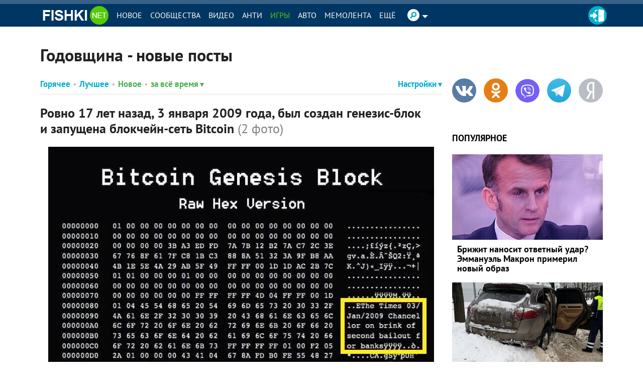

--- FILE ---
content_type: text/html
request_url: https://v3.mpsuadv.ru/script
body_size: 293
content:
<p><script>
 try { 
 document.cookie = "_mpsu_id=LDoo968BviLEUciQ4ntGCYdknSNVljNS;path=/;max-age=5184000000;secure;samesite=none;domain=.fishki.net";
 var cookies2 = document.cookie;

 if (cookies2.indexOf('_mpsu_id=LDoo968BviLEUciQ4ntGCYdknSNVljNS') !== -1) {
 window.parent.postMessage({ cookieEnabled: true }, '*');
 } else {
 window.parent.postMessage({ cookieEnabled: false }, '*');
 }
 } catch (e) {
 window.parent.postMessage({ cookieEnabled: false }, '*');

 }
</script></p>